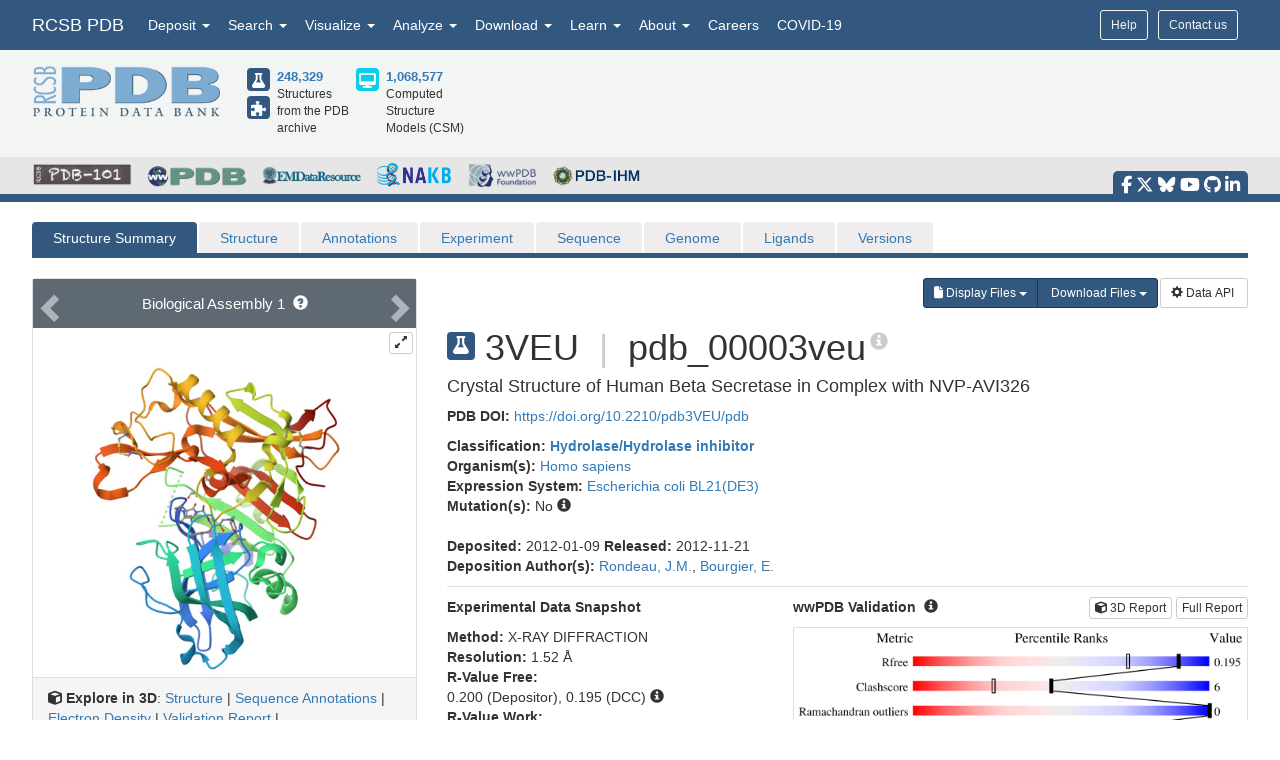

--- FILE ---
content_type: image/svg+xml
request_url: https://cdn.rcsb.org/images/ccd/unlabeled/0/0GO.svg
body_size: 14108
content:
<?xml version="1.0" encoding="UTF-8"?>
<!DOCTYPE svg PUBLIC "-//W3C//DTD SVG 1.1//EN"
  "http://www.w3.org/Graphics/SVG/1.1/DTD/svg11.dtd">
<svg xmlns="http://www.w3.org/2000/svg" xmlns:xlink="http://www.w3.org/1999/xlink"   viewBox="0.00 0.00 2500.00 2500.00">
<!-- Created by OpenEye Scientific Software -->
<!-- Creation Date Fri Jan 16 19:29:03 2026 -->
<rect width="2500.00" height="2500.00" fill="white" />
<rect x="10" y="10" width="2480" height="2480" fill="white" />
<line x1="501.30" y1="916.70" x2="488.01" y2="876.49" stroke="red" stroke-width="10" stroke-linejoin="round" stroke-linecap="round" />
<line x1="501.30" y1="916.70" x2="531.94" y2="1009.43" stroke="black" stroke-width="10" stroke-linejoin="round" stroke-linecap="round" />
<line x1="535.72" y1="905.33" x2="522.43" y2="865.12" stroke="red" stroke-width="10" stroke-linejoin="round" stroke-linecap="round" />
<line x1="535.72" y1="905.33" x2="566.37" y2="998.06" stroke="black" stroke-width="10" stroke-linejoin="round" stroke-linecap="round" />
<polygon points="892.69,947.55 894.58,750.83 847.98,755.96 " fill="black" stroke="black" stroke-width="7" stroke-linejoin="round" stroke-linecap="round" />
<line x1="319.49" y1="1319.79" x2="134.00" y2="1258.52" stroke="black" stroke-width="10" stroke-linejoin="round" stroke-linecap="round" />
<polygon points="435.12,1162.35 300.59,1305.91 338.38,1333.67 " fill="black" stroke="black" stroke-width="7" stroke-linejoin="round" stroke-linecap="round" />
<polygon points="435.12,1162.35 568.19,1017.43 530.12,990.06 " fill="black" stroke="black" stroke-width="7" stroke-linejoin="round" stroke-linecap="round" />
<line x1="642.20" y1="1033.46" x2="549.16" y2="1003.75" stroke="black" stroke-width="10" stroke-linejoin="round" stroke-linecap="round" />
<line x1="642.20" y1="1033.46" x2="689.31" y2="1048.50" stroke="blue" stroke-width="10" stroke-linejoin="round" stroke-linecap="round" />
<line x1="134.00" y1="1258.52" x2="135.00" y2="1063.17" stroke="black" stroke-width="10" stroke-linejoin="round" stroke-linecap="round" />
<line x1="813.97" y1="1005.36" x2="892.69" y2="947.55" stroke="black" stroke-width="10" stroke-linejoin="round" stroke-linecap="round" />
<line x1="813.97" y1="1005.36" x2="774.11" y2="1034.62" stroke="blue" stroke-width="10" stroke-linejoin="round" stroke-linecap="round" />
<line x1="892.69" y1="947.55" x2="1071.53" y2="1026.09" stroke="black" stroke-width="10" stroke-linejoin="round" stroke-linecap="round" />
<line x1="228.04" y1="1033.46" x2="135.00" y2="1063.17" stroke="black" stroke-width="10" stroke-linejoin="round" stroke-linecap="round" />
<line x1="228.04" y1="1033.46" x2="275.15" y2="1018.41" stroke="blue" stroke-width="10" stroke-linejoin="round" stroke-linecap="round" />
<line x1="428.29" y1="1148.84" x2="424.48" y2="1151.57" stroke="black" stroke-width="7" stroke-linejoin="round" stroke-linecap="round" />
<line x1="421.46" y1="1135.32" x2="413.85" y2="1140.79" stroke="black" stroke-width="7" stroke-linejoin="round" stroke-linecap="round" />
<line x1="414.63" y1="1121.80" x2="403.21" y2="1130.01" stroke="black" stroke-width="7" stroke-linejoin="round" stroke-linecap="round" />
<line x1="407.80" y1="1108.29" x2="392.57" y2="1119.23" stroke="black" stroke-width="7" stroke-linejoin="round" stroke-linecap="round" />
<line x1="400.96" y1="1094.77" x2="381.93" y2="1108.45" stroke="black" stroke-width="7" stroke-linejoin="round" stroke-linecap="round" />
<line x1="394.13" y1="1081.25" x2="371.30" y2="1097.67" stroke="blue" stroke-width="7" stroke-linejoin="round" stroke-linecap="round" />
<line x1="387.30" y1="1067.74" x2="360.66" y2="1086.89" stroke="blue" stroke-width="7" stroke-linejoin="round" stroke-linecap="round" />
<line x1="380.47" y1="1054.22" x2="350.02" y2="1076.11" stroke="blue" stroke-width="7" stroke-linejoin="round" stroke-linecap="round" />
<line x1="373.64" y1="1040.70" x2="339.38" y2="1065.33" stroke="blue" stroke-width="7" stroke-linejoin="round" stroke-linecap="round" />
<line x1="366.81" y1="1027.18" x2="328.75" y2="1054.55" stroke="blue" stroke-width="7" stroke-linejoin="round" stroke-linecap="round" />
<line x1="444.80" y1="1179.49" x2="448.57" y2="1176.71" stroke="black" stroke-width="7" stroke-linejoin="round" stroke-linecap="round" />
<line x1="454.47" y1="1196.62" x2="462.03" y2="1191.07" stroke="black" stroke-width="7" stroke-linejoin="round" stroke-linecap="round" />
<line x1="464.14" y1="1213.75" x2="475.48" y2="1205.42" stroke="black" stroke-width="7" stroke-linejoin="round" stroke-linecap="round" />
<line x1="473.82" y1="1230.88" x2="488.93" y2="1219.78" stroke="black" stroke-width="7" stroke-linejoin="round" stroke-linecap="round" />
<line x1="483.49" y1="1248.01" x2="502.38" y2="1234.13" stroke="black" stroke-width="7" stroke-linejoin="round" stroke-linecap="round" />
<line x1="493.17" y1="1265.14" x2="515.84" y2="1248.49" stroke="black" stroke-width="7" stroke-linejoin="round" stroke-linecap="round" />
<line x1="502.84" y1="1282.27" x2="529.29" y2="1262.85" stroke="black" stroke-width="7" stroke-linejoin="round" stroke-linecap="round" />
<line x1="512.52" y1="1299.40" x2="542.74" y2="1277.20" stroke="black" stroke-width="7" stroke-linejoin="round" stroke-linecap="round" />
<line x1="522.19" y1="1316.53" x2="556.20" y2="1291.56" stroke="black" stroke-width="7" stroke-linejoin="round" stroke-linecap="round" />
<line x1="531.87" y1="1333.67" x2="569.65" y2="1305.91" stroke="black" stroke-width="7" stroke-linejoin="round" stroke-linecap="round" />
<line x1="735.74" y1="1160.84" x2="735.49" y2="1111.38" stroke="blue" stroke-width="10" stroke-linejoin="round" stroke-linecap="round" />
<line x1="735.74" y1="1160.84" x2="736.24" y2="1258.52" stroke="black" stroke-width="10" stroke-linejoin="round" stroke-linecap="round" />
<line x1="374.72" y1="841.46" x2="336.22" y2="957.96" stroke="blue" stroke-width="10" stroke-linejoin="round" stroke-linecap="round" />
<line x1="374.72" y1="841.46" x2="428.35" y2="679.18" stroke="black" stroke-width="10" stroke-linejoin="round" stroke-linecap="round" />
<line x1="1718.90" y1="1495.12" x2="1808.32" y2="1534.39" stroke="black" stroke-width="10" stroke-linejoin="round" stroke-linecap="round" />
<line x1="1718.90" y1="1495.12" x2="1673.62" y2="1475.24" stroke="blue" stroke-width="10" stroke-linejoin="round" stroke-linecap="round" />
<line x1="1808.32" y1="1534.39" x2="1829.73" y2="1728.55" stroke="black" stroke-width="10" stroke-linejoin="round" stroke-linecap="round" />
<line x1="1064.22" y1="1125.15" x2="1053.51" y2="1028.07" stroke="black" stroke-width="10" stroke-linejoin="round" stroke-linecap="round" />
<line x1="1064.22" y1="1125.15" x2="1068.86" y2="1167.24" stroke="red" stroke-width="10" stroke-linejoin="round" stroke-linecap="round" />
<line x1="1100.25" y1="1121.18" x2="1089.55" y2="1024.10" stroke="black" stroke-width="10" stroke-linejoin="round" stroke-linecap="round" />
<line x1="1100.25" y1="1121.18" x2="1104.89" y2="1163.27" stroke="red" stroke-width="10" stroke-linejoin="round" stroke-linecap="round" />
<line x1="1150.25" y1="968.28" x2="1071.53" y2="1026.09" stroke="black" stroke-width="10" stroke-linejoin="round" stroke-linecap="round" />
<line x1="1150.25" y1="968.28" x2="1190.10" y2="939.01" stroke="blue" stroke-width="10" stroke-linejoin="round" stroke-linecap="round" />
<line x1="1671.15" y1="1844.30" x2="1829.73" y2="1728.55" stroke="black" stroke-width="10" stroke-linejoin="round" stroke-linecap="round" />
<line x1="1717.90" y1="1855.06" x2="1825.73" y2="1776.35" stroke="black" stroke-width="10" stroke-linejoin="round" stroke-linecap="round" />
<line x1="1671.15" y1="1844.30" x2="1692.53" y2="2038.45" stroke="black" stroke-width="10" stroke-linejoin="round" stroke-linecap="round" />
<line x1="298.38" y1="533.37" x2="428.35" y2="679.18" stroke="black" stroke-width="10" stroke-linejoin="round" stroke-linecap="round" />
<line x1="298.38" y1="533.37" x2="359.68" y2="347.90" stroke="black" stroke-width="10" stroke-linejoin="round" stroke-linecap="round" />
<line x1="1618.77" y1="1358.78" x2="1624.19" y2="1407.93" stroke="blue" stroke-width="10" stroke-linejoin="round" stroke-linecap="round" />
<line x1="1618.77" y1="1358.78" x2="1608.07" y2="1261.70" stroke="black" stroke-width="10" stroke-linejoin="round" stroke-linecap="round" />
<line x1="736.24" y1="1258.52" x2="550.76" y2="1319.79" stroke="black" stroke-width="10" stroke-linejoin="round" stroke-linecap="round" />
<line x1="1608.07" y1="1261.70" x2="1429.22" y2="1183.16" stroke="black" stroke-width="10" stroke-linejoin="round" stroke-linecap="round" />
<line x1="1829.73" y1="1728.55" x2="2009.69" y2="1806.96" stroke="black" stroke-width="10" stroke-linejoin="round" stroke-linecap="round" />
<line x1="1318.39" y1="949.74" x2="1273.12" y2="929.86" stroke="blue" stroke-width="10" stroke-linejoin="round" stroke-linecap="round" />
<line x1="1318.39" y1="949.74" x2="1407.82" y2="989.01" stroke="black" stroke-width="10" stroke-linejoin="round" stroke-linecap="round" />
<line x1="1692.53" y1="2038.45" x2="1870.93" y2="2118.00" stroke="black" stroke-width="10" stroke-linejoin="round" stroke-linecap="round" />
<line x1="1735.84" y1="2018.07" x2="1857.15" y2="2072.16" stroke="black" stroke-width="10" stroke-linejoin="round" stroke-linecap="round" />
<line x1="1429.22" y1="1183.16" x2="1407.82" y2="989.01" stroke="black" stroke-width="10" stroke-linejoin="round" stroke-linecap="round" />
<polygon points="1429.22,1183.16 1300.48,1248.62 1328.23,1286.41 " fill="red" stroke="red" stroke-width="7" stroke-linejoin="round" stroke-linecap="round" />
<polygon points="1429.22,1183.16 1364.85,1215.89 1378.73,1234.79 " fill="black" stroke="black" stroke-width="7" stroke-linejoin="round" stroke-linecap="round" />
<line x1="2009.69" y1="1806.96" x2="2029.51" y2="2002.25" stroke="black" stroke-width="10" stroke-linejoin="round" stroke-linecap="round" />
<line x1="1976.79" y1="1841.86" x2="1990.27" y2="1974.66" stroke="black" stroke-width="10" stroke-linejoin="round" stroke-linecap="round" />
<polygon points="1407.82,989.01 1579.13,892.29 1551.38,854.50 " fill="black" stroke="black" stroke-width="7" stroke-linejoin="round" stroke-linecap="round" />
<line x1="1870.93" y1="2118.00" x2="2029.51" y2="2002.25" stroke="black" stroke-width="10" stroke-linejoin="round" stroke-linecap="round" />
<line x1="2029.51" y1="2002.25" x2="2207.90" y2="2081.82" stroke="black" stroke-width="10" stroke-linejoin="round" stroke-linecap="round" />
<line x1="1565.25" y1="873.39" x2="1744.10" y2="951.93" stroke="black" stroke-width="10" stroke-linejoin="round" stroke-linecap="round" />
<line x1="1744.10" y1="951.93" x2="1765.05" y2="1147.11" stroke="black" stroke-width="10" stroke-linejoin="round" stroke-linecap="round" />
<line x1="1783.50" y1="979.29" x2="1797.74" y2="1112.01" stroke="black" stroke-width="10" stroke-linejoin="round" stroke-linecap="round" />
<line x1="1744.10" y1="951.93" x2="1902.00" y2="835.27" stroke="black" stroke-width="10" stroke-linejoin="round" stroke-linecap="round" />
<line x1="1765.05" y1="1147.11" x2="1945.46" y2="1224.48" stroke="black" stroke-width="10" stroke-linejoin="round" stroke-linecap="round" />
<line x1="1902.00" y1="835.27" x2="2080.86" y2="913.79" stroke="black" stroke-width="10" stroke-linejoin="round" stroke-linecap="round" />
<line x1="1916.05" y1="881.03" x2="2037.67" y2="934.42" stroke="black" stroke-width="10" stroke-linejoin="round" stroke-linecap="round" />
<line x1="1945.46" y1="1224.48" x2="2103.36" y2="1107.81" stroke="black" stroke-width="10" stroke-linejoin="round" stroke-linecap="round" />
<line x1="1949.18" y1="1176.65" x2="2056.56" y2="1097.32" stroke="black" stroke-width="10" stroke-linejoin="round" stroke-linecap="round" />
<line x1="2207.90" y1="2081.82" x2="2228.18" y2="2276.10" stroke="black" stroke-width="10" stroke-linejoin="round" stroke-linecap="round" />
<line x1="2207.90" y1="2081.82" x2="2366.00" y2="1967.12" stroke="black" stroke-width="10" stroke-linejoin="round" stroke-linecap="round" />
<line x1="2080.86" y1="913.79" x2="2103.36" y2="1107.81" stroke="black" stroke-width="10" stroke-linejoin="round" stroke-linecap="round" />
<text x="321.09" y="1031.47" fill="blue" font-family="Arial" font-size="84" font-style="normal" font-weight="normal" text-anchor="middle">  N </text>
<text x="508.37" y="1175.18" fill="#4b4b4b" font-family="Arial" font-size="40" font-style="normal" font-weight="normal" text-anchor="middle">  (S) </text>
<text x="735.25" y="1090.89" fill="blue" font-family="Arial" font-size="84" font-style="normal" font-weight="normal" text-anchor="middle">  N </text>
<text x="487.86" y="846.00" fill="red" font-family="Arial" font-size="84" font-style="normal" font-weight="normal" text-anchor="middle">  O </text>
<text x="900.71" y="1033.56" fill="#4b4b4b" font-family="Arial" font-size="40" font-style="normal" font-weight="normal" text-anchor="middle">  (S) </text>
<text x="1228.97" y="938.19" fill="blue" font-family="Arial" font-size="84" font-style="normal" font-weight="normal" text-anchor="middle">  N </text>
<text x="1228.97" y="870.99" fill="blue" font-family="Arial" font-size="84" font-style="normal" font-weight="normal" text-anchor="middle">  H </text>
<text x="1092.94" y="1247.96" fill="red" font-family="Arial" font-size="84" font-style="normal" font-weight="normal" text-anchor="middle">  O </text>
<text x="1348.78" y="1045.57" fill="#4b4b4b" font-family="Arial" font-size="40" font-style="normal" font-weight="normal" text-anchor="middle">  (S) </text>
<text x="1488.26" y="1153.01" fill="#4b4b4b" font-family="Arial" font-size="40" font-style="normal" font-weight="normal" text-anchor="middle">  (R) </text>
<text x="1629.47" y="1483.58" fill="blue" font-family="Arial" font-size="84" font-style="normal" font-weight="normal" text-anchor="middle">  N </text>
<text x="1570.67" y="1483.58" fill="blue" font-family="Arial" font-size="84" font-style="normal" font-weight="normal" text-anchor="middle">  H </text>
<text x="1271.78" y="1326.50" fill="red" font-family="Arial" font-size="84" font-style="normal" font-weight="normal" text-anchor="middle">  O </text>
<text x="1207.52" y="1326.50" fill="red" font-family="Arial" font-size="84" font-style="normal" font-weight="normal" text-anchor="middle">  H </text>
</svg>
